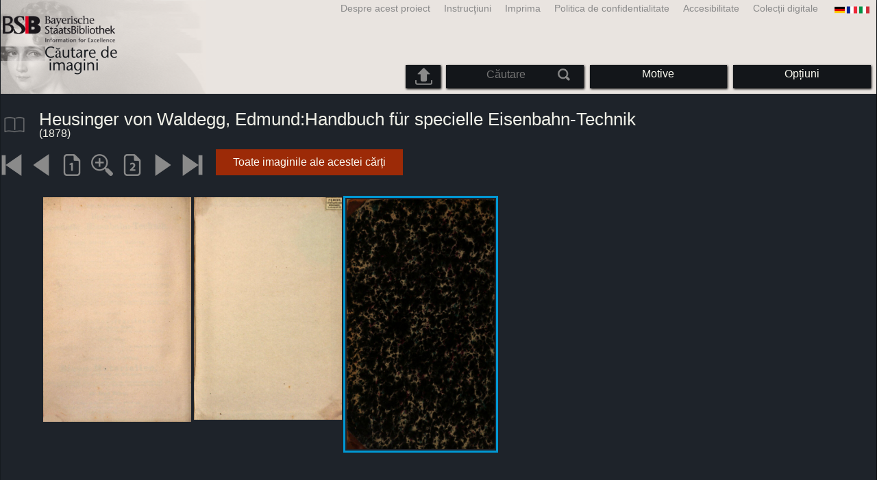

--- FILE ---
content_type: text/html; charset=utf-8
request_url: https://bildsuche.digitale-sammlungen.de/index.html?c=viewer&bandnummer=bsb11363783&pimage=418&v=5p&nav=&l=ro
body_size: 3778
content:
<!DOCTYPE html PUBLIC "-//W3C//DTD XHTML 1.0 Transitional//EN"
      "http://www.w3.org/TR/xhtml1/DTD/xhtml1-transitional.dtd">
<html xmlns="http://www.w3.org/1999/xhtml" xml:lang="en">

<head>
<script src="templates/jquery-custom/external/jquery/jquery.js" type="text/javascript"></script><meta http-equiv="content-type" content="text/html; charset=utf-8" />
<meta http-equiv="Content-Style-Type" content="text/css" />
<meta http-equiv="Content-Script-Type" content="text/javascript" />
<meta name="author" content="Bayerische Staatsbibliothek - Digitale Bibliothek, M&uuml;nchener Digitalisierungszentrum" />
<meta name="copyright" content="Bayerische Staatsbibliothek 1997-2026" />
<meta name="resource-type" content="document" />
<meta name="robots" content="index,follow" />
<meta name="revisit-after" content="604800" />
<meta name="expires" content="604800" />		
<meta name="distribution" content="global" />

<meta name="keywords" lang="ro" content="
Heusinger von Waldegg, Edmund:Handbuch für specielle Eisenbahn-Technik  ( 1878)  - Carte digitalizată din stocul copyright-free al Bibliotecii de Stat Bavareze din München [Germania] 2007-2026 Căutare de imagini similare" /><title>
Heusinger von Waldegg, Edmund:Handbuch für specielle Eisenbahn-Technik  ( 1878)  - Carte digitalizată din stocul copyright-free al Bibliotecii de Stat Bavareze din München [Germania] 2007-2026 Căutare de imagini similare</title>
<link rel="stylesheet" href="mdzbildsuche2016.css" type="text/css"/>
<link rel="stylesheet" media="only screen and (min-width:0px) and (max-width:800px)" href="mdzbildsuche2016m.css"/>

<link rel="alternate" type="application/rss+xml" title="RSS 2.0" href="http://www.digitale-sammlungen.de/mdz/rss/mdz-rss.xml"/>
<link rel="shortcut icon" type="image/x-icon" href="img/bsb.ico"/>
<meta name="viewport" content="width=device-width, initial-scale=1">

<script type="text/javascript">
function showResult(str)
{
if (str.length==0)
  { 
  document.getElementById("livesearch").innerHTML="";
  document.getElementById("livesearch").style.border="0px";
  return;
  }
if (window.XMLHttpRequest)
  {// code for IE7+, Firefox, Chrome, Opera, Safari
  xmlhttp=new XMLHttpRequest();
  }
else
  {// code for IE6, IE5
  xmlhttp=new ActiveXObject("Microsoft.XMLHTTP");
  }
xmlhttp.onreadystatechange=function()
  {
  if (xmlhttp.readyState==4 && xmlhttp.status==200)
    {
    document.getElementById("livesearch").innerHTML=xmlhttp.responseText;
    document.getElementById("livesearch").style.border="0px solid #A5ACB2";
    }
  }
xmlhttp.open("GET","templates/livesuche_select.php?sq="+str,true);
xmlhttp.send();
}
</script></head>
<body>
<div id="loading"><img src="img/gears.gif" border=0></div>
  
<div class="main">
<a name="top"></a>
<form method="post" id="bildsucheformular" action="index.html?c=viewer&amp;kategoriennummer=1&amp;bandnummer=bsb11363783&amp;pimage=00418&amp;zeitintervall_von=1013&amp;zeitintervall_bis=1945&amp;einzelsegment=&amp;l=ro"  enctype="multipart/form-data"><div class="title"><noscript><div class="javascript_message"><p class="smaller">Vă rugăm să activaţi Java Script <br />ori să folosiţi <a href="index.html?c=themensuche&amp;noscript=1&amp;l=ro"><u>versiunea fără Java Script</u></a>.</p></div></noscript><div class="banner"><div class="smallnav"><div class="languageselect_start"><div class="languageselect_int"><a href="index.html?c=impressum&amp;l=ro" class="barnav1" style="border-right:none;"><img src="img/flag_all_de.png" class="languageselect_flag" alt="Select Language" /> </a></div><div class="languageselect_frame"><div class="languageselect"><a href="index.html?c=viewer&amp;bandnummer=bsb11363783&amp;pimage=00418&amp;einzelsegment=&amp;v=5p&amp;l=de"><img src="img/flag-de_1.png" class="languageicon" alt="Select Language" /></a><a href="index.html?c=viewer&amp;bandnummer=bsb11363783&amp;pimage=00418&amp;einzelsegment=&amp;v=5p&amp;l=de" class="languageselect">Deutsch</a></div><div class="languageselect"><a href="index.html?c=viewer&amp;bandnummer=bsb11363783&amp;pimage=00418&amp;einzelsegment=&amp;v=5p&amp;l=en"><img src="img/flag-gb_1.png" class="languageicon" alt="Select Language" /></a><a href="index.html?c=viewer&amp;bandnummer=bsb11363783&amp;pimage=00418&amp;einzelsegment=&amp;v=5p&amp;l=en" class="languageselect">English</a></div><div class="languageselect"><a href="index.html?c=viewer&amp;bandnummer=bsb11363783&amp;pimage=00418&amp;einzelsegment=&amp;v=5p&amp;l=es"><img src="img/flag-es_1.png" class="languageicon" alt="Select Language" /></a><a href="index.html?c=viewer&amp;bandnummer=bsb11363783&amp;pimage=00418&amp;einzelsegment=&amp;v=5p&amp;l=es" class="languageselect">Español</a></div><div class="languageselect"><a href="index.html?c=viewer&amp;bandnummer=bsb11363783&amp;pimage=00418&amp;einzelsegment=&amp;v=5p&amp;l=fr"><img src="img/flag-fr_1.png" class="languageicon" alt="Select Language" /></a><a href="index.html?c=viewer&amp;bandnummer=bsb11363783&amp;pimage=00418&amp;einzelsegment=&amp;v=5p&amp;l=fr" class="languageselect">Français</a></div><div class="languageselect"><a href="index.html?c=viewer&amp;bandnummer=bsb11363783&amp;pimage=00418&amp;einzelsegment=&amp;v=5p&amp;l=it"><img src="img/flag-it_1.png" class="languageicon" alt="Select Language" /></a><a href="index.html?c=viewer&amp;bandnummer=bsb11363783&amp;pimage=00418&amp;einzelsegment=&amp;v=5p&amp;l=it" class="languageselect">Italiano</a></div><div class="languageselect"><a href="index.html?c=viewer&amp;bandnummer=bsb11363783&amp;pimage=00418&amp;einzelsegment=&amp;v=5p&amp;l=nl"><img src="img/flag-nl_1.png" class="languageicon" alt="Select Language" /></a><a href="index.html?c=viewer&amp;bandnummer=bsb11363783&amp;pimage=00418&amp;einzelsegment=&amp;v=5p&amp;l=nl" class="languageselect">Nederlands</a></div><div class="languageselect"><a href="index.html?c=viewer&amp;bandnummer=bsb11363783&amp;pimage=00418&amp;einzelsegment=&amp;v=5p&amp;l=ru"><img src="img/flag-ru_1.png" class="languageicon" alt="Select Language" /></a><a href="index.html?c=viewer&amp;bandnummer=bsb11363783&amp;pimage=00418&amp;einzelsegment=&amp;v=5p&amp;l=ru" class="languageselect">Русский</a></div></div></div><span class="nowrap"><a href="http://www.digitale-sammlungen.de/index.html?c=digitale_sammlungen&amp;l=ro" class="barnav1" target="_blank">Colecții digitale</a><a href="index.html?c=barrierefreiheit&amp;l=ro" class="barnav1">Accesibilitate</a><a href="index.html?c=datenschutzerklaerung&amp;l=ro" class="barnav1">Politica de confidentialitate</a><a href="index.html?c=impressum&amp;l=ro" class="barnav1">Imprima</a><a href="index.html?c=hinweise&amp;l=ro" class="barnav1">Instrucţiuni</a><a href="index.html?c=projekt&amp;l=ro" class="barnav1">Despre acest proiect</a></span></div><div class="logo"> <a href="index.html?c=start&amp;l=ro"><img id="logo" alt="Căutare de imagini similare" src="img/bildsuche_logo_ro.png" /></a></div><div class="navbar"><img class="imgnavicon" src="img/bsnav.png" alt="Navigation"><div class="cssmenu"><ul><li id="li_startseite"><a href="index.html?l=ro" style="display:block;">Start</a></li><li id="li_hinweise"><a href="index.html?c=hinweise&amp;l=ro" style="display:block;">Instrucţiuni</a></li><li id="li_einstellungen"><a href="index.html?c=einstellungen&amp;lv=viewer&amp;bandnummer=bsb11363783&amp;pimage=00418&amp;einzelsegment=&amp;l=ro" style="">Opțiuni</a></li><li id="li_themen" class=""><a href="index.html?c=themensuche&amp;l=ro"><span class="nowrap">Motive</span></a><ul><li style="overflow:hidden;"><span class="nowrap"><a href="index.html?c=suche_kategorien&amp;kategoriennummer=1&amp;lv=1&amp;l=ro" class="barnav">Persoane</a></span></li><li style="overflow:hidden;"><span class="nowrap"><a href="index.html?c=suche_kategorien&amp;kategoriennummer=2&amp;lv=1&amp;l=ro" class="barnav">Arhitectură</a></span></li><li style="overflow:hidden;"><span class="nowrap"><a href="index.html?c=suche_kategorien&amp;kategoriennummer=3&amp;lv=1&amp;l=ro" class="barnav">Plante</a></span></li><li style="overflow:hidden;"><span class="nowrap"><a href="index.html?c=suche_kategorien&amp;kategoriennummer=14&amp;lv=1&amp;l=ro" class="barnav">Animale</a></span></li><li style="overflow:hidden;"><span class="nowrap"><a href="index.html?c=suche_kategorien&amp;kategoriennummer=4&amp;lv=1&amp;l=ro" class="barnav">Steme</a></span></li><li style="overflow:hidden;"><span class="nowrap"><a href="index.html?c=suche_kategorien&amp;kategoriennummer=18&amp;lv=1&amp;l=ro" class="barnav">Miniaturi</a></span></li><li style="overflow:hidden;"><span class="nowrap"><a href="index.html?c=suche_kategorien&amp;kategoriennummer=19&amp;lv=1&amp;l=ro" class="barnav">Inițiale decorative</a></span></li><li style="overflow:hidden;"><span class="nowrap"><a href="index.html?c=suche_kategorien&amp;kategoriennummer=6&amp;lv=1&amp;l=ro" class="barnav">Vederi de oraşe</a></span></li><li style="overflow:hidden;"><span class="nowrap"><a href="index.html?c=suche_kategorien&amp;kategoriennummer=16&amp;lv=1&amp;l=ro" class="barnav">Tehnologie</a></span></li><li style="overflow:hidden;"><span class="nowrap"><a href="index.html?c=suche_kategorien&amp;kategoriennummer=5&amp;lv=1&amp;l=ro" class="barnav">Hărţi</a></span></li><li style="overflow:hidden;"><span class="nowrap"><a href="index.html?c=suche_kategorien&amp;kategoriennummer=7&amp;lv=1&amp;l=ro" class="barnav">Cărţi</a></span></li><li style="overflow:hidden;"><span class="nowrap"><a href="index.html?c=suche_kategorien&amp;kategoriennummer=8&amp;lv=1&amp;l=ro" class="barnav">Pagini principale</a></span></li><li style="overflow:hidden;"><span class="nowrap"><a href="index.html?c=suche_kategorien&amp;kategoriennummer=9&amp;lv=1&amp;l=ro" class="barnav">Exlibris</a></span></li><li style="overflow:hidden;"><span class="nowrap"><a href="index.html?c=suche_kategorien&amp;kategoriennummer=10&amp;lv=1&amp;l=ro" class="barnav">Arte marţiale</a></span></li><li style="overflow:hidden;"><span class="nowrap"><a href="index.html?c=suche_kategorien&amp;kategoriennummer=12&amp;lv=1&amp;l=ro" class="barnav">Vehicole</a></span></li><li style="overflow:hidden;"><span class="nowrap"><a href="index.html?c=suche_kategorien&amp;kategoriennummer=15&amp;lv=1&amp;l=ro" class="barnav">Arme</a></span></li><li style=""><a href="index.html?c=suche_zufall&amp;lv=1&amp;l=ro" class="barnav"><span  class="nowrap">Selecție aleatorie</span></a></li></ul></li><li id="li_suchformular" class=""><span style="white-space: nowrap; padding:0px; margin:0px;"><input class="activeinput" onkeyup="showResult(this.value)" autocomplete="off" type="text" maxlength="45" name="suchbegriff"  placeholder="Căutare"value=""  style="background: transparent;"></input><input class="navbarsubmit" type="image" value="Căutare" style="" src="img/suchen.png" /></span><div id="livesearch_drop"><div id="livesearch"></div></div></li><li class="" id="li_upload"><a href="index.html?c=suche_sim_upload&amp;l=ro"><img src="img/upload.png" style="width:25px;" class="visited" id="upload_icon" alt="Căutare personalizată"/><span id="upload">Căutare personalizată</span></a><ul><li style="overflow:hidden;"><span class="nowrap"><a href="index.html?c=suche_sim_upload&amp;l=ro" style="display:block;">Căutare personalizată</a></span></li></ul></li><li id="li_impressum"><a href="index.html?c=language&amp;lv=viewer&amp;bandnummer=bsb11363783&amp;pimage=00418&amp;einzelsegment=&amp;l=ro" style="display:block;"><img src="img/flag_all.png" class="languageselect_flag" alt="Select Language" /> </a></li><li id="li_impressum"><a href="index.html?c=impressum&amp;l=ro" style="display:block;">Imprima</a></li><li id="li_datenschutzerklaerung"><a href="index.html?c=datenschutzerklaerung&amp;l=ro" style="display:block;">Politica de confidentialitate</a></li><li id="li_barrierefreiheit"><a href="index.html?c=barrierefreiheit&amp;l=ro" style="display:block;">Accesibilitate</a></li></ul></div></div></div></div><div class="maincontent">
		
		<div class="viewertitle"><div class="viewertitleicon"><img src="img/book.png" class="icon" alt="
Heusinger von Waldegg, Edmund:Handbuch für specielle Eisenbahn-Technik" onerror="this.onerror=null;this.src='img/book.png';"/><div class="viewertitle_subframe"><a class="navi" href="index.html?c=viewer&amp;l=ro&amp;bandnummer=bsb11363783&amp;pimage=00004&amp;v=2p&amp;nav="><img src="img/book.png" class="imagepreview" alt="Handbuch für specielle Eisenbahn-Technik"/></a><h2>Handbuch für specielle Eisenbahn-Technik </h2><p>Autor: <span class="titeldaten">Heusinger von Waldegg, Edmund</span><br />Locul publicării: <span class="titeldaten"><i>Leipzig</i></span><br />Editura: <span class="titeldaten"><i>Engelmann</i></span><br />Anul publicării: <span class="titeldaten">1878</span><br />Numărul de pagini: <span class="titeldaten"><i>418</i></span><br />Signatură: <span class="titeldaten"><i>4 A.hydr. 382 c-5,2</i></span><br />URN: <span class="titeldaten">urn:nbn:de:bvb:12-bsb11363783-6</span><br /></p><div class="switch2"><a class="barnav" target="_blank"  href="http://opacplus.bsb-muenchen.de/search?query=BV017784436">Deschide OPAC</a></div><div class="switch2"><a class="barnav" target="_blank"  href="http://daten.digitale-sammlungen.de/~zend-bsb/metsexport/?zendid=bsb11363783">DFG Viewer</a></div>...<div class="switch2"><a class="barnav" target="_blank"  href="http://reader.digitale-sammlungen.de/de/fs1/object/display/bsb11363783_00418.html">MDZ Viewer</a></div><div class="bildtext" style="padding:0px; width:99%; margin-top:0%; clear:left;"><a href="https://rightsstatements.org/vocab/NoC-NC/1.0/?language=ro" target="_blank"><img class="extern_link" src="img/externer_link_bs_w.gif" alt="" width="8" height="10" border="0">Termenii de utilizare</a></div></div></div><div class="viewertitletext"><h1>
Heusinger von Waldegg, Edmund:Handbuch für specielle Eisenbahn-Technik</h1><div class="label_einzelseite"> (1878)</div></div></div><div class="simple"><div class="imagenav_frame"><div class="imagenav_element"><a class="navi" href="index.html?c=viewer&amp;bandnummer=bsb11363783&amp;pimage=00001&amp;v=5p&amp;nav=&amp;l=ro"><img  class="imgnavicon" src="viewer/images/1.png" alt="Prima pagină" /></a></div><div class="imagenav_element"><a class="navi" href="index.html?c=viewer&amp;bandnummer=bsb11363783&amp;pimage=413&amp;v=5p&amp;nav=&amp;l=ro"><img class="imgnavicon" src="viewer/images/2.png" alt="pagina anterioară" /></a></div><div class="imagenav_element"><a class="navi" href="index.html?c=viewer&amp;bandnummer=bsb11363783&amp;pimage=00418&amp;v=100&amp;nav=&amp;l=ro"><img class="imgnavicon" src="viewer/images/100p_g.png" alt="100%" /></a></div><div class="imagenav_element"><a class="navi" href="index.html?c=viewer&amp;bandnummer=bsb11363783&amp;pimage=00418&amp;v=150&amp;nav=&amp;l=ro"><img class="imgnavicon" src="viewer/images/zoom.png" alt="150%" /></a></div><div class="imagenav_element"><a class="navi" href="index.html?c=viewer&amp;bandnummer=bsb11363783&amp;pimage=00418&amp;v=2p&amp;nav=&amp;l=ro"><img class="imgnavicon" src="viewer/images/2p_g.png" alt="Două pagini" /></a></div><div class="imagenav_element"><img class="imgnavicon" src="viewer/images/3gr.png" alt="pagina următoare" /></div><div class="imagenav_element"><img class="imgnavicon" src="viewer/images/4gr.png" alt="ultima pagină" /></div><div class="imagenav_element" style="margin-top: 0px;"><div class="switch2"><a href="index.html?c=band_segmente&amp;bandnummer=bsb11363783&amp;pimage=00418&amp;l=ro" rel="external" class="barnav">Toate imaginile ale acestei cărți</a></div></div></div></div><div class="imageview"><div class="vertical_leftnav"></div><div class="doublepagefloat"><div class="multipleplagefloat"><a class="navi" href="index.html?c=viewer&amp;l=ro&amp;bandnummer=bsb11363783&amp;pimage=00416&amp;v=100&amp;nav="><img src="viewer/templates/viewimage.php?bandnummer=bsb11363783&amp;pimage=00416&amp;v=5p" border="0"  width="100%" alt="Image 00416" style="" onerror="this.onerror=null;this.src='img/none.png';" /></a></div><div class="multipleplagefloat"><a class="navi" href="index.html?c=viewer&amp;l=ro&amp;bandnummer=bsb11363783&amp;pimage=00417&amp;v=100&amp;nav="><img src="viewer/templates/viewimage.php?bandnummer=bsb11363783&amp;pimage=00417&amp;v=5p" border="0"  width="100%" alt="Image 00417" style="" onerror="this.onerror=null;this.src='img/none.png';" /></a></div><div class="multipleplagefloat" style="border:3px solid #0098D4;"><a class="navi" href="index.html?c=viewer&amp;l=ro&amp;bandnummer=bsb11363783&amp;pimage=00418&amp;v=100&amp;nav="><img src="viewer/templates/viewimage.php?bandnummer=bsb11363783&amp;pimage=00418&amp;v=5p" border="0"  width="100%" alt="Image 00418" style="" onerror="this.onerror=null;this.src='img/none.png';" /></a></div></div></div></div>

<div class="footer">
<div class="bildtext" style="padding:0px; width:99%; margin-top:0%; clear:left;"><a href="https://rightsstatements.org/vocab/NoC-NC/1.0/?language=ro" target="_blank"><img class="extern_link" src="img/externer_link_bs_w.gif" alt="" width="8" height="10" border="0">Termenii de utilizare</a></div></div>


</form>
</div>

<div class="bildtext"><p class="evensmaller" style="display:block; clear:left; color:darkgray; margin-top:0.1%; font-size:60%;">Version 2.1.16 - HHI V 3.0 [11.03.2019] 0.1/0.55</p></div><script src="templates/bs_loader.js" type="text/javascript"></script>


</body>
</html>
